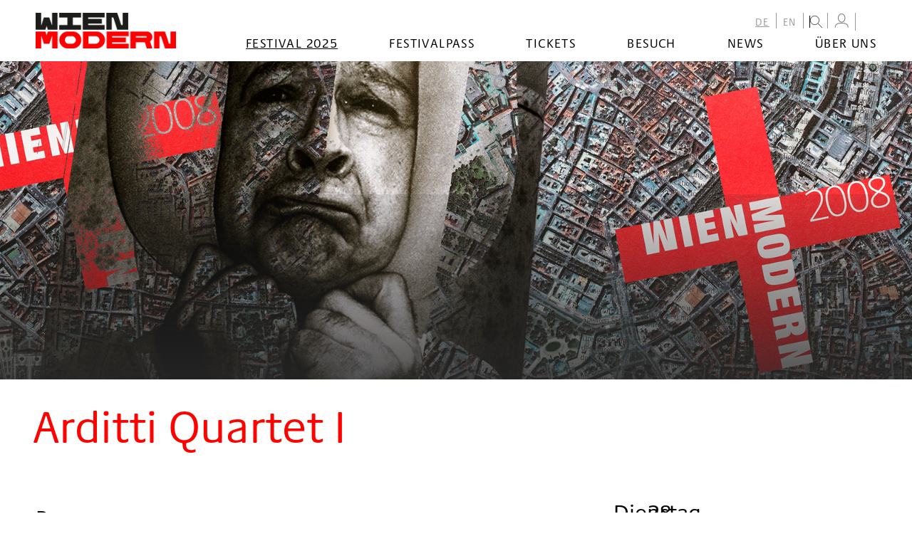

--- FILE ---
content_type: text/html; charset=UTF-8
request_url: https://www.wienmodern.at/2008-arditti-quartet-i-de-618
body_size: 21809
content:
<!DOCTYPE HTML>
<html lang="de">
<head>
<meta name="viewport" content="width=device-width, initial-scale=1.0, maximum-scale=2.0, user-scalable=1">
<meta name="robots" content="index, follow">
<meta http-equiv="Content-Language" content="de-at">
<meta http-equiv="Content-Type" content="text/html; charset=utf-8^">
<meta http-equiv="Content-Style-Type" content="text/css">
<meta http-equiv="expires" content="0">
<meta http-equiv="x-ua-compatible" content="IE=edge">
<meta name="current_year" content="2025" />


<meta itemprop="name" content="Arditti Quartet I">
<meta property="og:title" content="Arditti Quartet I">

<meta name="description" content="                     Programm                                                                                                                             ">
<meta property="og:description" content="                     Programm                                                                                                                             ">
<meta itemprop="description" content="                     Programm                                                                                                                             ">

<meta property="article:modified_time" content="2025-07-04 03:24:58">
<meta property="article:published_time" content="2025-07-04 03:24:58">
<meta property="og:type" content="website">
<meta property="og:url" content="https://www.wienmodern.at/2008-arditti-quartet-i-de-618?nocache=1">


	<meta name="twitter:card" content="summary">
	
<link rel="shortcut icon" href="/favicon.ico"/>

<link rel="stylesheet" href="/css/main.css?v=3.1.8"/>
<link rel="stylesheet" href="/css/admin.css?v=1"/>


<title>Arditti Quartet I – wienmodern</title>


<link rel="canonical" href="https://www.wienmodern.at/2008-arditti-quartet-i-de-618">
<!-- Matomo -->
<script type="text/javascript">
  var _paq = window._paq || [];
  _paq.push(['disableCookies']);
  _paq.push(['trackPageView']);
  _paq.push(['enableLinkTracking']);
  (function() {
    var u="//matomo.marmara.at/";
    _paq.push(['setTrackerUrl', u+'matomo.php']);
    _paq.push(['setSiteId', '37']);
    var d=document, g=d.createElement('script'), s=d.getElementsByTagName('script')[0];
    g.type='text/javascript'; g.async=true; g.defer=true; g.src=u+'matomo.js'; s.parentNode.insertBefore(g,s);
  })();
</script>
<!-- End Matomo Code -->
</head>


<body class="de festival">
	
<a id="skip-to-content" href="#main" class="vh">zum Inhalt springen</a><a id="skip-to-navigation" href="#nav" data-offcanvas-trigger="nav" class="js-offcanvas-trigger"><span class="vh">zur Navigation</span><b></b><b></b><b></b></a>

	<div id="site" class="Site">
		<div class="Site-wrapper">
      <header id="header" class="Header">
        <div class="Header-wrapper">
          <div class="Logo"><a href="/de"><img src="/images/Logo.png" alt="www.wienmodern.at" title="www.wienmodern.at"/></a></div>

          <nav id="nav" role="navigation" aria-label="Main menu" class="Menu js-offcanvas">
            <div class="Menu-wrapper">
            	
	<ul id="nav-languages" class="Menu-list Menu-list-lvl-0">
		<li id="menuid10" class="Menu-list-item Menu-list-itemActive  menuitem10 de"><a href="/de">DE</a>
		</li>
		<li id="menuid11" class="Menu-list-item menuitem11 en"><a href="/en">EN</a>
		</li>
	<li class="Menu-list-item menu-search">
  <form id="_js_search" role="search" class="Form FormSearchTop" action="/start.php">
    <label id="search" for="suchstr" data-jscomp-toggle-block="selector='#_js_search_inputs'" class="jscomp-toggle-block"><img src="/images/Icon-search-16x16.png" alt="Suche" title="Suche" class="toggle"/></label>
    <div id="_js_search_inputs" class="FormSearchTop-inputs">
      <input type="hidden" name="list" value="yes" class="vh"/>
      <!-- <input type="hidden" name="headerid" value="1300" class="vh"/> -->
      <input type="hidden" name="lang" value="de" class="vh"/>
      <input type="hidden" name="layout" value="suche" class="vh"/>
      <input type="hidden" name="b" value="10" class="vh"/>
      <input id="suchstr" type="text" name="suchstr" value="" placeholder="..." class="FormSearchTop-input FormSearchTop-inputSearch"/>
      <input type="image" src="/images/Icon-search-16x16-bling.png" name="submit" alt="Go!" class="button FormSearchTop-input FormSearchTop-inputSubmit"/>
    </div>
  </form>
</li>


<li class="Menu-list-item userProfile" id="user-profile">
  <a href="https://ticket.wienmodern.at/de/login" class="user__btn" id="user-profile-link" aria-label="Mein Konto"><img src="/images/Icon-User.png" title="Mein Konto" id="user-icon"></a>
</li>


<!--
<li class="Menu-list-item">
				<a id="shoppingcart-link" href="https://ticket.wienmodern.at/de/login"><img src="/images/Icon-Shoppingcart.png" title="Mein Warenkorb" id="shoppingcart-icon" /></a>
			</li>
-->

<li class="Menu-list-item user" data-n="0">
	<button id="user-profile-button" class="user__btn" aria-label="Warenkorb" class="vh">
		<img src="/images/Icon-Shoppingcart.png" title="Ihr Warenkorb" class="vh" id="shoppingcart-icon" />
	</button>
	<div id="user-profile-content" class="user__box"></div>
</li></ul>
              
	<ul id="nav-sites" class="Menu-list Menu-list-lvl-1">
		<li id="menuid105" class="Menu-list-item Menu-list-itemActive  menuitem105 festival"><a href="/festival">Festival 2025</a>

		<ul id="menu_ul_2" class="Menu-list Menu-list-lvl-2">
			<li id="menuid106" class="Menu-list-item menuitem106 2025-kalender"><a href="/2025-kalender">Kalender</a>
			</li>
			<li id="menuid150" class="Menu-list-item menuitem150 the-great-learning-menue"><a href="/the-great-learning-menue">The Great Learning</a>
			</li>
			<li id="menuid109" class="Menu-list-item menuitem109 2025-spielstaetten"><a href="/2025-spielstaetten">Spielstätten</a>
			</li>
		</ul>
				</li>
		<li id="menuid148" class="Menu-list-item menuitem148 festivalpass-menue"><a href="/festivalpass-menue">Festivalpass</a>
		</li>
		<li id="menuid68" class="Menu-list-item menuitem68 2025-tickets"><a href="/2025-tickets">Tickets</a>

		<ul id="menu_ul_2" class="Menu-list Menu-list-lvl-2">
			<li id="menuid73" class="Menu-list-item menuitem73 2025-kartenverkauf"><a href="/2025-kartenverkauf">Kartenverkauf 2025</a>
			</li>
			<li id="menuid70" class="Menu-list-item menuitem70 2023-festivalpass-de"><a href="/2023-festivalpass-de">Festivalpass</a>
			</li>
			<li id="menuid72" class="Menu-list-item menuitem72 ermaessigungen"><a href="/ermaessigungen">Ermäßigungen</a>
			</li>
			<li id="menuid71" class="Menu-list-item menuitem71 mengenrabatt"><a href="/mengenrabatt">Mengenrabatt</a>
			</li>
		</ul>
				</li>
		<li id="menuid121" class="Menu-list-item menuitem121 besuch"><a href="/besuch">Besuch</a>

		<ul id="menu_ul_2" class="Menu-list Menu-list-lvl-2">
			<li id="menuid122" class="Menu-list-item menuitem122 barrierefreiheit"><a href="/barrierefreiheit">Barrierefreiheit</a>
			</li>
			<li id="menuid153" class="Menu-list-item menuitem153 hausordnung"><a href="/hausordnung">Hausordnung</a>
			</li>
			<li id="menuid151" class="Menu-list-item menuitem151 awareness_de"><a href="/awareness_de">Awareness</a>
			</li>
			<li id="menuid123" class="Menu-list-item menuitem123 festivalhotels"><a href="/festivalhotels">Festivalhotels</a>
			</li>
			<li id="menuid124" class="Menu-list-item menuitem124 tickets"><a href="/tickets">Tickets</a>
			</li>
		</ul>
				</li>
		<li id="menuid53" class="Menu-list-item menuitem53 news"><a href="/news">News</a>
		</li>
		<li id="menuid8" class="Menu-list-item menuitem8 ueber-uns"><a href="/ueber-uns">Über uns</a>

		<ul id="menu_ul_2" class="Menu-list Menu-list-lvl-2">
			<li id="menuid21" class="Menu-list-item menuitem21 ueber-das-festival"><a href="/ueber-das-festival">Über das Festival</a>
			</li>
			<li id="menuid19" class="Menu-list-item menuitem19 team"><a href="/team">Team</a>
			</li>
			<li id="menuid29" class="Menu-list-item menuitem29 partner"><a href="/partner">Partner:innen</a>
			</li>
			<li id="menuid44" class="Menu-list-item menuitem44 kontakt"><a href="/kontakt">Kontakt</a>
			</li>
			<li id="menuid61" class="Menu-list-item menuitem61 newsletter"><a href="/newsletter">Newsletter</a>
			</li>
			<li id="menuid97" class="Menu-list-item menuitem97 archiv"><a href="/archiv">Archiv</a>
			</li>
		</ul>
				</li>
	</ul>
            </div>
          </nav>
        </div>
      </header>

			<main id="main" class="Main">
        <div class="Main-wrapper">
			    <article class="Article  ArticleProduction ArticleFullscreen"><div class="Article-keymedia"><figure itemscope="" itemtype="https://schema.org/ImageObject" class="Figure FigureImage">
      <picture class="Figure-media">
        <source media="( min-width:1024px )" srcset="/images/banner/2008.jpg">
        <img class="Figure-media-src" itemprop="image" src="/images/banner/2008.jpg" alt="Imagebild 2008" title="">
      </picture>
      <!-- <figcaption class="Figure-caption">
        <p class="Figure-caption-description" itemprop="description"></p>
        <p class="Figure-caption-author">Foto:&nbsp;<span itemprop="author" class="author"></span></p>
      </figcaption>
      -->
    </figure></div><header class="Article-hd">
      <h6 class="hd-sub"></h6>
      <h1 class="hd">Arditti Quartet I<br></h1>
    </header><div class="Article-body-wrapper"><aside class="Article-aside"><div class="Production-meta"><p class="Production-date  font"><span class="Calendar-day-weekday">Dienstag</span><span class="vh">,  </span><span class="Calendar-day-date">28</span><span class="vh">.  </span><span class="Calendar-day-month">Okt 2008</span><span class="vh">.</span></p><p class="Production-time"><b class="Icon IconClock  font"></b><span class="Production-meta-txt">19:30&nbsp;Uhr</span><span class="vh"><br><span class="Production-meta-txt Production-meta-txt-datesmall vh">Dienstag 28. Okt 2008 </span></span><br><span class="Production-meta-txt">Ende ca. 21:30&nbsp;Uhr</span></p><p class="Production-location"><b class="Icon IconMap  font"></b>
  		<span class="Production-meta-txt"><a href="/2025-wiener-konzerthaus-de-2025-46" title="auf Karte anzeigen">Wiener Konzerthaus<br> Mozart-Saal</a></span><br><span class="Production-meta-txt"><b class="Icon IconA11y IconA11y font"></b> <a href="/barrierefreiheit#room_14">barrierefrei</a></span></p></div></aside><section class="Article-body Article-body-1 ">
  <h2 class="Production-details-program-hd">
                    Programm
            </h2>
<ul class="Production-details-program-bd">
                                <li>
                                    
                                            
                                                            <a class="Production-details-pw_cKomponist" href="/2022-bio-georges-aperghis-de-247">Georges Aperghis</a><span>:&nbsp;</span><span class="Production-details-pw_Werktitel">Drei Stücke für Streichquartett</span>
                                    
                                                        <span>(</span><span class="Production-details-pw_Enstehung">1968/2008</span><span>)</span><span class="Production-details-addroles-XYZ"></span>
                                                                </li>
                                                <li>
                                    
                                            
                                                            <a class="Production-details-pw_cKomponist" href="/2024-bio-enno-poppe-de-22">Enno Poppe</a><span>:&nbsp;</span><span class="Production-details-pw_Werktitel">Tier</span>
                                    
                                                        <span>(</span><span class="Production-details-pw_Enstehung">2002</span><span class="vh">&nbsp;</span><span class="Production-details-pw_Urauffuehrung">EA</span><span>)</span><span class="Production-details-addroles-XYZ"></span>
                                                                </li>
                                                <li>
                                    
                                            
                                                            <a class="Production-details-pw_cKomponist" href="/2022-bio-brian-ferneyhough-de-457">Brian Ferneyhough</a><span>:&nbsp;</span><span class="Production-details-pw_Werktitel">Dum Transisset I-IV</span>
                                    
                                                        <span>(</span><span class="Production-details-pw_Enstehung">2007</span><span class="vh">&nbsp;</span><span class="Production-details-pw_Urauffuehrung">EA</span><span>)</span><span class="Production-details-duration"> - 10'</span><span class="Production-details-addroles-XYZ"></span>
                                                                </li>
                                        <li><span class="Production-details-pause"><abbr title="Pause">&mdash;</abbr></span></li>
                                        <li>
                                    
                                            
                                                            <a class="Production-details-pw_cKomponist" href="/2018-bio-sir-harrison-birtwistle-de-242">Sir Harrison Birtwistle</a><span>:&nbsp;</span><span class="Production-details-pw_Werktitel">String Quartet: The Tree of Strings</span>
                                    
                                                        <span>(</span><span class="Production-details-pw_Enstehung">2007</span><span class="vh">&nbsp;</span><span class="Production-details-pw_Urauffuehrung">EA</span><span>)</span><span class="Production-details-duration"> - 30'</span><span class="Production-details-addroles-XYZ"></span>
                                                                </li>
                    </ul>
    <h2 class="Production-details-artists-hd">
                    Mitwirkende
            </h2>
<ul class="Production-details-artists-bd">
                                        <li><a
                            class="Production-details-performer"
                            href="/2024-bio-arditti-quartet-de-214"
                        >Arditti Quartet</a></li>
                        </ul>

  </section>
  
		<section class="Article-body Article-bodyEvents">
     <section class="Section SectionEvents Events">
			<h2 class="Events-hd">Weitere Termine</h2>
      <div class="Events-bd">
      <ol class="Events-list">
  	
    <li class="Events-list-item">
      <div class="Event"><span class="Event-datetime"><b class="Icon IconClock font"></b>29.10.2008 19:30</span><span class="_c_comma">,&#32;</span>
      <span class="Event-title">Arditti Quartet II | Wunschkonzert<br><span class="_c_space">,&#32;</span></span>
      <span class="Event-venue"><b class="Icon IconMap IconSmall font"></b>Wiener Konzerthaus, Mozart-Saal</span>
      <a href="/2008-arditti-quartet-ii-wunschkonzert-de-643" class="Event-link morelink">mehr</a></div>
    </li>
  
  		</ol>
      </div>
  	</section>
  </section>
  <section class="Article-body Article-body-4 ">
  <p class="Production-details-v_Anmerkung">
    »Arditti Quartett I«
</p>

  </section>
  </div></article>

          <article class="Article ArticleToplink">
            <section class="Article-body">
              <a class="Link-toTop" href="javascript:void('0')" onclick="window.scrollTo({top: 0,left:0, behavior: 'smooth'})">nach oben</a>
            </section>
          </article>
        </div>
			</main>


      <footer id="footer" class="Footer">
        <div class="Footer-wrapper">
          <address class="Footer-hd">
            <h1 class="hd h1-ext"><span class="_c_white">Wien</span><br/><span class="_c_red">Modern</span></h1>
          </address>
          <div class="Footer-sections">
            <section class="Footer-section Footer-section-shortcuts">
              <p></p>

<ul>
	<li><strong>Festival + Programm</strong></li>
	<li><a href="/2025-kalender">Wien Modern 38</a></li>
	<li><a href="/festival-2024-archiv">Wien Modern 37</a></li>
	<li><a href="festival-2023-archiv">Wien Modern 36</a></li>
	<li><a href="festival-2022-archiv">Wien Modern 35</a></li>
	<li><a href="/festival-2021">Wien Modern 34</a></li>
	<li><a href="festival-und-programm-2020">Wien Modern 33</a></li>
	<li><a href="/archiv">Archiv</a></li>
</ul>            </section>
            <section class="Footer-section Footer-section-press">
              <p></p>

<ul>
	<li><strong>Karten + Service 2025</strong></li>
	<li><a href="/2025-kartenverkauf">Kartenverkauf</a></li>
	<li><a href="/2023-festivalpass-de">Festivalpass</a></li>
	<li><a href="/2021-ermaessigungen-de">Ermäßigungen</a></li>
	<li><a href="/2022-mengenrabatt-de">Mengenrabatt</a></li>
	<li><a href="/festivalhotels">Festivalhotels</a></li>
	<br />
	<li><a href="/barrierefreiheit">Barrierefreiheit</a></li>
	<li><a href="/hausordnung">Hausordnung</a></li>
	<li><a href="/awareness">Awareness</a></li>
</ul>            </section>
            <section class="Footer-section Footer-section-social">
              <p></p>

<ul>
	<li><strong>Über uns</strong></li>
	<li><a href="/ueber-das-festival">Über das Festival<strong>&nbsp;</strong></a></li>
	<li><a href="/team">Team</a></li>
	<li><a href="/partner">Partner:innen</a></li>
	<li><a href="/kontakt">Kontakt</a></li>
	<li><a href="/newsletter">Newsletter &amp; Zusendungen</a></li>
	<li><a href="/archiv">Archiv</a></li>
	<li><a href="/jobs">Stellenausschreibungen</a></li>
</ul>

<ul>
	<li><a href="/presse">Presse</a></li>
	<li><a href="/impressum">Impressum und Rechtshinweise</a></li>
</ul>            </section>
            <section class="Footer-section Footer-section-social">
              <h4 class="hd vh"><abbr title="Wien Modern at Social Media">Social</abbr></h4>
              <div class="Menu">
                <ul class="Menu-list">
                  <li class="Menu-list-item Menu-list-itemF"><a href="https://www.facebook.com/wienmodern" target="_blank"><b>Facebook</b></a></li>
                  <li class="Menu-list-item Menu-list-itemI"><a href="https://www.instagram.com/wienmodern" target="_blank"><b>Instagram</b></a></li>
                  <li class="Menu-list-item Menu-list-itemSc"><a href="https://soundcloud.com/wienmodern1" target="_blank"><b>Soundcloud</b></a></li>
                  <li class="Menu-list-item Menu-list-itemY"><a href="https://www.youtube.com/channel/UCNxODt0mP3_9eVx8DR50MEQ" target="_blank"><b>Youtube</b></a></li>
                  <li class="Menu-list-item Menu-list-itemHashtag">#wienmodernfestival</li>
                </ul>
              </div>
                          </section>
            <section class="Footer-section Footer-section-sponsors">
              <h4 class="hd">Partner</h4>
              <dl class="SectionSponsors-list">
                <dt>Subventionsgeber</dt>
                <dd class="SectionSponsors-list-item">
                  <ul>
                    <li><img src="/images/Logo_stadt-wien-kultur.png" alt="Stadt Wien Kultur"/></li>
                    <li><img src="/images/Logo_BMKOES.png" alt="Bundesministerium für Kunst, Kultur, öffentlichen Dienst und Sport"/></li>
                  </ul>
                </dd>
                <dt>Festivalsponsor</dt>
                <dd class="SectionSponsors-list-item">
                  <ul>
                    <li><img src="/images/Logo_kapsch.png" alt="Kapsch"/></li>
                    <li><img src="/images/Logo-erste-bank-2023.png" alt="Erste Bank"/></li>
										<!-- li><img src="/images/Logo_vs.png" alt="10 Jahre Vermehrt Schönes – das Erste Bank Sponsoringprogramm"/></li -->
                    <li><img src="/images/Logo_Gutmann-PrivateBankers-Vektor-schwarz.png" alt="Gutmann Private Bankers"/></li>
                  </ul>
                </dd>
                <dt>Mit freundlicher Unterstützung von</dt>
                <dd class="SectionSponsors-list-item XXX-SectionSponsors-list-itemMin">
                  <ul>
                    <!-- li><img src="/images/Logo_art-mentor-foundation-lucerne.png" alt="Art Mentor Foundation Lucerne"/></li !-->
										<li><img src="/images/Logo_ernst-vom-siemens-musikstiftung.png" alt="Ernst von Siemens Musikstiftung"/></li>
                    <!-- li><img src="/images/Logo_ph.png" alt="Pro Helvetia, Schweizer Kulturstiftung"/></li -->
                    <li><img src="/images/Logo_ske.png" alt="SKE - Soziale und kulturelle Einrichtungen der Austromechana"/></li>
                    <li><img src="/images/Logo_akm.png" alt="AKM Autoren, Komponisten und Musikverleger"/></li>
										<li><img src="/images/Logo_lsg.png" alt="LSG Wahrnehmung von Leistungsschutzrechten Ges.m.b.H."/></li>

										<!-- li><img src="/images/Logo_Instituto-Italiano-Di-Cultura-Vienna.png" alt="Instituto Italiano Di Cultura Vienna"/></li -->
										<!-- li><img src="/images/Logo_Polnisches-Institut-Wien.png" alt="Polnisches Institut Wien"/></li -->
										<!-- li><img src="/images/Logo_Schweiz.png" alt="Schweiz"/></li -->
										<!-- li><img src="/images/Logo_US-Embassy-Vienna.png" alt="US Embassy Vienna"/></li -->
                  </ul>
                </dd>
              </dl>
            </section>
          </div>
        </div>
      </footer>

    </div>
	</div>

  <script src="/js/site.js?v=2.0"></script>
	<script src="/js/cookie.js"></script>
	<script src="/js/custom.js?v=2.0"></script>
	<script defer src="/js/tixly.js?v=2.3"></script> 
  
</body>
</html>
